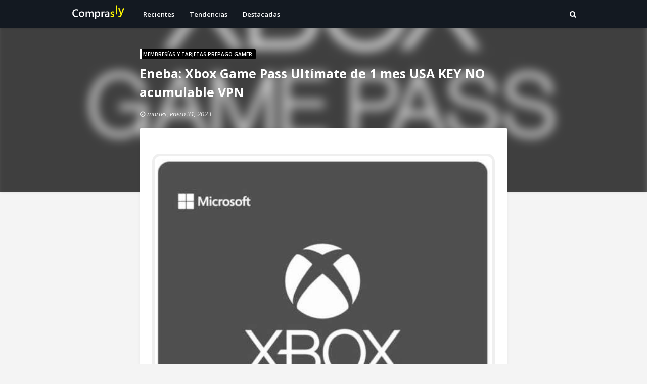

--- FILE ---
content_type: text/html; charset=utf-8
request_url: https://www.google.com/recaptcha/api2/aframe
body_size: 267
content:
<!DOCTYPE HTML><html><head><meta http-equiv="content-type" content="text/html; charset=UTF-8"></head><body><script nonce="BX1m7xm2t8fO0QiVj73kag">/** Anti-fraud and anti-abuse applications only. See google.com/recaptcha */ try{var clients={'sodar':'https://pagead2.googlesyndication.com/pagead/sodar?'};window.addEventListener("message",function(a){try{if(a.source===window.parent){var b=JSON.parse(a.data);var c=clients[b['id']];if(c){var d=document.createElement('img');d.src=c+b['params']+'&rc='+(localStorage.getItem("rc::a")?sessionStorage.getItem("rc::b"):"");window.document.body.appendChild(d);sessionStorage.setItem("rc::e",parseInt(sessionStorage.getItem("rc::e")||0)+1);localStorage.setItem("rc::h",'1768454800697');}}}catch(b){}});window.parent.postMessage("_grecaptcha_ready", "*");}catch(b){}</script></body></html>

--- FILE ---
content_type: text/javascript; charset=UTF-8
request_url: https://www.comprasly.com/feeds/posts/default/-/Membres%C3%ADas%20y%20Tarjetas%20Prepago%20Gamer?alt=json-in-script&max-results=3&callback=jQuery1124010426226741859645_1768454798295&_=1768454798296
body_size: 16800
content:
// API callback
jQuery1124010426226741859645_1768454798295({"version":"1.0","encoding":"UTF-8","feed":{"xmlns":"http://www.w3.org/2005/Atom","xmlns$openSearch":"http://a9.com/-/spec/opensearchrss/1.0/","xmlns$blogger":"http://schemas.google.com/blogger/2008","xmlns$georss":"http://www.georss.org/georss","xmlns$gd":"http://schemas.google.com/g/2005","xmlns$thr":"http://purl.org/syndication/thread/1.0","id":{"$t":"tag:blogger.com,1999:blog-2410357727319832906"},"updated":{"$t":"2025-01-03T02:34:08.584-08:00"},"category":[{"term":"Destacadas"},{"term":"Recientes"},{"term":"Tecnología"},{"term":"ofertas"},{"term":"Videojuegos"},{"term":"Tendencias"},{"term":"Abarrotes y alimentos"},{"term":"Juegos"},{"term":"Computadoras y tablets"},{"term":"Hogar"},{"term":"Ropa y accesorios"},{"term":"Salud y belleza"},{"term":"Familia"},{"term":"Celulares"},{"term":"Todas"},{"term":"Juguetes"},{"term":"ThreadDetail"},{"term":"Celulares y telefonía"},{"term":"bebés y niños"},{"term":"Servicios y suscripciones"},{"term":"Audio y equipos de sonido"},{"term":"Alimentos"},{"term":"Tecnologia"},{"term":"Bebidas"},{"term":"Higiene y cuidado personal"},{"term":"Televisiones y video"},{"term":"Pantallas"},{"term":"Ropa"},{"term":"Entretenimiento y tiempo libre"},{"term":"Laptops"},{"term":"Juegos de Nintendo Switch"},{"term":"Computadoras armadas"},{"term":"Juegos de Xbox One"},{"term":"Calzado"},{"term":"Tecnologu00eda"},{"term":"Vinos y licores"},{"term":"Jardín y hazlo tú mismo"},{"term":"Accesorios de moda"},{"term":"Deportes y ejercicio"},{"term":"Restaurantes"},{"term":"Audífonos"},{"term":"Tenis"},{"term":"Electrodomésticos"},{"term":"Accesorios de hogar y cocina"},{"term":"Juegos de PC"},{"term":"Cuidado de la piel"},{"term":"Accesorios electrónicos"},{"term":"Consolas"},{"term":"Muebles"},{"term":"Accesorios de videojuegos"},{"term":"Accesorios de PC"},{"term":"Perfumes"},{"term":"Celulares Samsung"},{"term":"iPhone"},{"term":"Finanzas y seguros"},{"term":"Bocinas"},{"term":"Herramientas"},{"term":"Ropa de hombre"},{"term":"Limpieza del hogar"},{"term":"Comida a domicilio"},{"term":"Tablets"},{"term":"Libros y revistas"},{"term":"Pequeños electrodomésticos"},{"term":"Autos y motos"},{"term":"Apps y software"},{"term":"Libros"},{"term":"Funko"},{"term":"Wearables"},{"term":"Licores"},{"term":"Monitores"},{"term":"Smartwatch"},{"term":"Mascotas"},{"term":"Tarjetas de crédito y bancos"},{"term":"Equipaje"},{"term":"Almacenamiento externo"},{"term":"Películas y series"},{"term":"Juegos de PS4"},{"term":"Juegos de mesa y otros juegos"},{"term":"bebes y niños"},{"term":"Educación y cursos"},{"term":"Relojes"},{"term":"Decoración y accesorios para el hogar"},{"term":"Cervezas"},{"term":"Productos de belleza"},{"term":"Celulares y telefonia"},{"term":"Celulares Xiaomi"},{"term":"Ropa de mujer"},{"term":"bebu00e9s y niu00f1os"},{"term":"SSD"},{"term":"Tarjetas Gráficas"},{"term":"Juegos de Mesa"},{"term":"Frutas y verduras"},{"term":"Streaming"},{"term":"Viajes"},{"term":"LEGO"},{"term":"Cine"},{"term":"Café"},{"term":"Hazlo tú mismo"},{"term":"Cuidado infantil"},{"term":"Productos para el cuidado íntimo"},{"term":"iPad"},{"term":"Cuidado del cabello"},{"term":"Recámara"},{"term":"Aplicaciones"},{"term":"Accesorios de Nintendo"},{"term":"Figuras de acción y playsets"},{"term":"Ciclismo y deportes urbanos"},{"term":"Cámaras y fotografía"},{"term":"Medicamentos y artículos de farmacia"},{"term":"Boletos de avión"},{"term":"Cargadores"},{"term":"Ebooks"},{"term":"TV Box"},{"term":"Mouse"},{"term":"MacBook"},{"term":"Papel Higiénico"},{"term":"Refrigeradores"},{"term":"Tratamiento del aire"},{"term":"Juegos de PS5"},{"term":"Audífonos In-Ear"},{"term":"Artículos para perro"},{"term":"Teclados"},{"term":"Consola Nintendo Switch OLED"},{"term":"Zapatos"},{"term":"Panadería"},{"term":"Whisky"},{"term":"Tarjetas de Memoria"},{"term":"Cuidado dental"},{"term":"Iluminación"},{"term":"Freidoras"},{"term":"Streaming de video"},{"term":"Jardín"},{"term":"Bocinas inteligentes"},{"term":"Consola PS5"},{"term":"Vehículos"},{"term":"Ciclismo"},{"term":"Pilas"},{"term":"Accesorios eléctricos"},{"term":"Redes"},{"term":"Teatro en casa"},{"term":"Apple Watch"},{"term":"Desodorantes"},{"term":"Headset"},{"term":"Mochilas"},{"term":"Barras de Sonido"},{"term":"Chocolates"},{"term":"Licuadoras"},{"term":"Freidoras de aire"},{"term":"Marcas"},{"term":"Alimento para perro"},{"term":"Accesorios para celulares"},{"term":"-Electrónicos"},{"term":"Jardin y hazlo tu mismo"},{"term":"Focos"},{"term":"Hogar inteligente"},{"term":"Celulares y telefonu00eda"},{"term":"Maquillaje"},{"term":"Membresías y Tarjetas Prepago Gamer"},{"term":"Aplicaciones Android"},{"term":"-Hogar y Cocina"},{"term":"Accesorios de Xbox"},{"term":"Colchones"},{"term":"Cámaras"},{"term":"Procesadores"},{"term":"Memoria RAM"},{"term":"Audifonos"},{"term":"Controles"},{"term":"Rasurado"},{"term":"Boletos y eventos"},{"term":"Rasurado y depilación"},{"term":"MacBook Air"},{"term":"Amazon Echo"},{"term":"Fitness y running"},{"term":"Impresoras"},{"term":"Xbox"},{"term":"Celulares Motorola"},{"term":"Carnes"},{"term":"Xbox Game Pass"},{"term":"Internet y telefonía celular"},{"term":"Adidas"},{"term":"Cables"},{"term":"Software"},{"term":"Tequila"},{"term":"Pan"},{"term":"Multicontactos"},{"term":"Croquetas para perro"},{"term":"Vinos"},{"term":"Cafeteras"},{"term":"Lavadoras"},{"term":"Pantallas OLED"},{"term":"Accesorios electronicos"},{"term":"-Juguetes y Juegos"},{"term":"Aspiradoras"},{"term":"Electrodomesticos"},{"term":"Aparatos de ejercicio"},{"term":"Consola Xbox Series X"},{"term":"-Bebé"},{"term":"Motos"},{"term":"-Herramientas y Mejoras del Hogar"},{"term":"Galletas"},{"term":"Telefonía celular"},{"term":"Accesorios electru00f3nicos"},{"term":"Aire acondicionado"},{"term":"Apple AirPods"},{"term":"Refrescos"},{"term":"The Legend of Zelda"},{"term":"Música"},{"term":"Audu00edfonos"},{"term":"Router"},{"term":"Artículos para gato"},{"term":"Celulares Google"},{"term":"Accesorios para autos"},{"term":"Consola Nintendo Switch"},{"term":"Xiaomi"},{"term":"Tablets Samsung"},{"term":"Helados"},{"term":"Asadores"},{"term":"Nutrición deportiva"},{"term":"Pañales"},{"term":"Películas"},{"term":"Papelería y artículos de oficina"},{"term":"Pantallas LG OLED"},{"term":"Sillas gamer"},{"term":"Tarjetas de credito y bancos"},{"term":"Samsung Galaxy S23 Ultra"},{"term":"Super Mario"},{"term":"Gratis"},{"term":"Pequeños electrodomesticos"},{"term":"Seguridad en Internet"},{"term":"Maletas"},{"term":"Seguridad para el hogar"},{"term":"Adultos"},{"term":"Bolsas"},{"term":"Roku"},{"term":"Smart Tech \u0026 Gadgets"},{"term":"Streaming de música"},{"term":"Preservativos"},{"term":"GoPro"},{"term":"Audífonos Apple"},{"term":"Jardu00edn y hazlo tu00fa mismo"},{"term":"Proyectores"},{"term":"Taller y mantenimiento de autos"},{"term":"Útiles escolares"},{"term":"Discos duros externos"},{"term":"Xbox Game Pass Ultimate"},{"term":"-Automotriz y Motocicletas"},{"term":"Consola Xbox Series S"},{"term":"Puma"},{"term":"-Productos para Animales"},{"term":"Computadoras de Escritorio"},{"term":"Halo"},{"term":"-Videojuegos"},{"term":"Desinfectantes"},{"term":"Ropa de niños"},{"term":"Proteínas"},{"term":"Sandalias"},{"term":"Accesorios de Playstation"},{"term":"-Deportes y Aire libre"},{"term":"Dulces"},{"term":"Microondas"},{"term":"The Legend of Zelda: Tears of the Kingdom"},{"term":"-Salud y Cuidado Personal"},{"term":"MacBook Pro"},{"term":"Pokémon"},{"term":"Alimento para gato"},{"term":"Carteras"},{"term":"Cámaras deportivas"},{"term":"-Productos Handmade"},{"term":"Higiene femenina"},{"term":"Educacion y cursos"},{"term":"Naturaleza y camping"},{"term":"Nike"},{"term":"Ventiladores"},{"term":"Nintendo"},{"term":"SAMSUNG"},{"term":"Decoracion y accesorios para el hogar"},{"term":"Galaxy Buds"},{"term":"Red Dead Redemption"},{"term":"Tarjetas de cru00e9dito y bancos"},{"term":"Medicamentos y articulos de farmacia"},{"term":"Memorias USB"},{"term":"Suscripciones"},{"term":"Tarjetas graficas"},{"term":"-"},{"term":"Decoraciu00f3n y accesorios para el hogar"},{"term":"Llantas"},{"term":"Pequeu00f1os electrodomu00e9sticos"},{"term":"Cereales"},{"term":"-Belleza"},{"term":"Autos"},{"term":"Baño y plomería"},{"term":"Electrodomu00e9sticos"},{"term":"Medicinas"},{"term":"Playmobil"},{"term":"Call of duty"},{"term":"Huawei"},{"term":"Amazon Fire TV Stick"},{"term":"Aplicaciones IOS"},{"term":"Apple"},{"term":"Micrófonos"},{"term":"Reguladores"},{"term":"Cómic"},{"term":"Muebles de jardín"},{"term":"Resident Evil"},{"term":"Samsung Galaxy S22 Ultra"},{"term":"-Alimentos y Bebidas"},{"term":"Celulares Huawei"},{"term":"FIFA"},{"term":"Audífonos Samsung"},{"term":"Blu-Ray"},{"term":"VPN"},{"term":"iPhone 13"},{"term":"Educaciu00f3n y cursos"},{"term":"Mortal Kombat"},{"term":"Pelu00edculas y series"},{"term":"Camping"},{"term":"Medicamentos y artu00edculos de farmacia"},{"term":"PlayStation"},{"term":"Ron"},{"term":"-Instrumentos Musicales"},{"term":"iPhone 13 Pro Max"},{"term":"Hidrolavadoras"},{"term":"Manga"},{"term":"iPhone 15"},{"term":"Cafu00e9"},{"term":"Estufas"},{"term":"Panaderia"},{"term":"Productos para el cuidado intimo"},{"term":"iPad Pro"},{"term":"Amazon"},{"term":"Audífonos Sony"},{"term":"Barbie"},{"term":"Drones"},{"term":"Peliculas y series"},{"term":"Deportes urbanos"},{"term":"Mini PC"},{"term":"Mortal Kombat 11"},{"term":"Instrumentos de música"},{"term":"Secadoras"},{"term":"Series"},{"term":"Accesorios para cámaras"},{"term":"Bienestar y salud"},{"term":"Hazlo tu mismo"},{"term":"Albercas"},{"term":"Rompecabezas"},{"term":"Conciertos"},{"term":"Pantallas Samsung"},{"term":"Samsung Galaxy S22"},{"term":"Croquetas para gato"},{"term":"Mantenimiento del jardín"},{"term":"Servicios de transporte"},{"term":"Accesorios para iPhone"},{"term":"Samsung Galaxy S21 Ultra"},{"term":"Batidoras"},{"term":"Cubrebocas"},{"term":"Lavasecadoras"},{"term":"iPhone 14 Pro"},{"term":"Audífonos Skullcandy"},{"term":"Calefacción"},{"term":"Champion"},{"term":"Impresoras 3D"},{"term":"Vodka"},{"term":"iPhone 14 Pro Max"},{"term":"Botanas"},{"term":"iPhone 14"},{"term":"Apple AirPods Pro"},{"term":"Assassin's Creed"},{"term":"Espectáculos"},{"term":"-Software"},{"term":"Panaderu00eda"},{"term":"Hieleras"},{"term":"Pantallas Samsung QLED"},{"term":"Scooters"},{"term":"Iluminacion"},{"term":"iPad Air"},{"term":"Accesorios para TV"},{"term":"-Oficina y Papelería"},{"term":"Huawei MateBook"},{"term":"Productos para el cuidado u00edntimo"},{"term":"Samsung Galaxy S21 Plus"},{"term":"-Ropa Zapatos y Accesorios"},{"term":"Articulos para perro"},{"term":"Cafe"},{"term":"Papel higienico"},{"term":"Planchado"},{"term":"iPhone 12 Pro"},{"term":"Jardin"},{"term":"Pañales para Bebés"},{"term":"Antivirus"},{"term":"Audu00edfonos In-Ear"},{"term":"iPhone 12 Pro Max"},{"term":"iPhone 13 Pro"},{"term":"Accesorios electricos"},{"term":"Amazon Basics"},{"term":"Final Fantasy"},{"term":"Iluminaciu00f3n"},{"term":"Papel higiu00e9nico"},{"term":"Ropa deportiva"},{"term":"Samsung Galaxy S20 Plus"},{"term":"Samsung Galaxy S21"},{"term":"eSIM"},{"term":"Figuras de accion y playsets"},{"term":"Soportes para TV"},{"term":"-Industria Empresas y Ciencia"},{"term":"Camaras y fotografia"},{"term":"Hobbies y manualidades"},{"term":"Smart Plug"},{"term":"iPad Mini"},{"term":"Comida"},{"term":"Productos de Cuidado Exterior"},{"term":"iPhone 11 Pro"},{"term":"Mac Mini"},{"term":"Planchas"},{"term":"Webcams"},{"term":"Figuras de acciu00f3n y playsets"},{"term":"Google Pixel 6 Pro"},{"term":"Pinturas"},{"term":"Recamara"},{"term":"iPhone 15 Pro Max"},{"term":"iPhone SE"},{"term":"Artu00edculos para perro"},{"term":"Gasolina"},{"term":"Internet"},{"term":"Rasurado y depilacion"},{"term":"Untables"},{"term":"iPad 2021"},{"term":"Apple Watch Series 7"},{"term":"Computadoras gamer"},{"term":"Musica"},{"term":"Samsung Galaxy S23"},{"term":"iPhone 12 Mini"},{"term":"Boletos de aviu00f3n"},{"term":"Chromebooks"},{"term":"Cu00e1maras y fotografu00eda"},{"term":"Hazlo tu00fa mismo"},{"term":"Recu00e1mara"},{"term":"Repetidor WiFi"},{"term":"Sony"},{"term":"Animal Crossing"},{"term":"Aplicaciones de juegos para celular"},{"term":"Audifonos In-Ear"},{"term":"Chromecast"},{"term":"Super Mario Bros. Wonder"},{"term":"The Legend of Zelda: Skyward Sword HD"},{"term":"Básculas"},{"term":"FIFA 23"},{"term":"Google Pixel 6"},{"term":"HUGGIES"},{"term":"Iluminación inteligente"},{"term":"Audífonos JBL"},{"term":"Google Pixel 7"},{"term":"Muñecas"},{"term":"Netflix"},{"term":"Samsung Galaxy S20 FE"},{"term":"Smartwatch Samsung"},{"term":"Aplicaciones de transporte"},{"term":"Computadoras All in One"},{"term":"Fancy Pets"},{"term":"Focos LED"},{"term":"TP-Link"},{"term":"iPhone 12"},{"term":"Camaras"},{"term":"Samsung Galaxy S23+"},{"term":"Accesorios para Laptop"},{"term":"Apple TV"},{"term":"Audífonos Bose"},{"term":"Disney Plus"},{"term":"Lenovo"},{"term":"Logitech"},{"term":"PHILIPS"},{"term":"Procesadores de alimentos"},{"term":"Samsung Galaxy S24 Ultra"},{"term":"The Legend of Zelda: Breath of the Wild"},{"term":"Xiaomi 11T"},{"term":"iPhone 11"},{"term":"iPhone 15 Pro"},{"term":"Consola Nintendo Switch Lite"},{"term":"Licuadoras y batidoras"},{"term":"POCO X3"},{"term":"Audu00edfonos Apple"},{"term":"BLACK + DECKER"},{"term":"Boletos de avion"},{"term":"Café en Grano"},{"term":"Calefactores"},{"term":"Cu00e1maras"},{"term":"E-Readers"},{"term":"Juegos de Xbox Series X"},{"term":"Microsoft Game Studios"},{"term":"Otros"},{"term":"Xiaomi Redmi Note 10 Pro"},{"term":"iMac"},{"term":"Accesorios"},{"term":"Accesorios de videojuegos para PC"},{"term":"AirTag"},{"term":"Audifonos Apple"},{"term":"Depilación"},{"term":"Lentes VR"},{"term":"POCO F3"},{"term":"Pelu00edculas"},{"term":"Samsung Galaxy S22+"},{"term":"Sony Interactive Entertainment LLC"},{"term":"iPhone 11 Pro Max"},{"term":"iPhone Xr"},{"term":"Accesorios de motocicletas"},{"term":"Amazon Prime"},{"term":"Brandy"},{"term":"Consola Steam Deck"},{"term":"DVD"},{"term":"Figuras de Acción"},{"term":"Fundas"},{"term":"JBL"},{"term":"Jardu00edn"},{"term":"Ligas"},{"term":"Mascarillas"},{"term":"Poco F5"},{"term":"Pokémon Legends: Arceus"},{"term":"Ring"},{"term":"Samsung Galaxy S20 Ultra"},{"term":"Televisiones"},{"term":"Xiaomi 11T Pro"},{"term":"Xiaomi Redmi Note 11"},{"term":"Accesorios para Tablet"},{"term":"Chicco"},{"term":"Consola Game \u0026 Watch"},{"term":"Deportes de equipo"},{"term":"GTA"},{"term":"Google Pixel 7 Pro"},{"term":"Internet y telefonia celular"},{"term":"MEGUIAR'S"},{"term":"Motorola"},{"term":"Papeleru00eda y artu00edculos de oficina"},{"term":"Rasurado y depilaciu00f3n"},{"term":"Samsung Galaxy Tab S7"},{"term":"TRUPER"},{"term":"Toallitas Desinfectantes"},{"term":"Transporte público"},{"term":"Vacaciones y estancias"},{"term":"iPhone 13 Mini"},{"term":"u00datiles escolares"},{"term":"Accesorios elu00e9ctricos"},{"term":"Aceites y Otros Fluidos"},{"term":"Ages of Empires"},{"term":"Apple TV+"},{"term":"Audifonos Samsung"},{"term":"Autopartes"},{"term":"Cámaras de auto"},{"term":"Deportes recreativos"},{"term":"Ray-Ban"},{"term":"Smart TV"},{"term":"Streaming de musica"},{"term":"iPad Mini 2021"},{"term":"Adaptadores de Red"},{"term":"Almacenamiento Externo de Datos"},{"term":"Aspiradoras de Mano"},{"term":"Camaras deportivas"},{"term":"Cargadores de Pilas"},{"term":"Deportes de agua"},{"term":"Eventos deportivos"},{"term":"Insecticidas y repelentes"},{"term":"Juegos de Construcción"},{"term":"Kindle Paperwhite"},{"term":"LYSOL"},{"term":"Luz y gas"},{"term":"Paraguas"},{"term":"Pulseras fitness"},{"term":"Samsung Galaxy S23 FE"},{"term":"Termómetros"},{"term":"Vehu00edculos"},{"term":"iMac 2021"},{"term":"Óptica"},{"term":"Artu00edculos para gato"},{"term":"Audifonos Bose"},{"term":"Audifonos Sony"},{"term":"Bio Baby"},{"term":"Correas de Smartwatch"},{"term":"Cu00f3mic"},{"term":"Cubrebocas y Caretas"},{"term":"Deportes de raqueta"},{"term":"Forros para Pañales"},{"term":"Herramientas de Llantas y Rines"},{"term":"Limpiadores Multiusos"},{"term":"Maternidad y embarazo"},{"term":"Microfonos"},{"term":"Microsoft"},{"term":"Mochilas de Senderismo"},{"term":"Mu00fasica"},{"term":"Parques de diversiones"},{"term":"Resident Evil 2"},{"term":"Samsung Galaxy S21 FE"},{"term":"Vehiculos"},{"term":"Xbox Live Gold"},{"term":"Xiaomi Mi 11 Lite"},{"term":"iPhone 14 Plus"},{"term":"iPhone 15 Plus"},{"term":"Apple HomePod Mini"},{"term":"Articulos para gato"},{"term":"BY MEXICO"},{"term":"Baño y plomeria"},{"term":"Dispositivos para Video En Tiempo Real"},{"term":"EVERLAST"},{"term":"Google Home Mini"},{"term":"Google Pixel 6a"},{"term":"Internet y telefonu00eda celular"},{"term":"Jardin y hazlo t\\u00fa mismo"},{"term":"Mochilas Portabebés"},{"term":"Pau00f1ales"},{"term":"Salandens"},{"term":"Samsung Galaxy Z Flip5"},{"term":"Sexo Seguro"},{"term":"Sistemas Operativos"},{"term":"Xiaomi Redmi Note 10s"},{"term":"iPad Pro 2021"},{"term":"utiles escolares"},{"term":"Arena"},{"term":"Audu00edfonos Samsung"},{"term":"Baterías de Cámaras"},{"term":"Berrcom"},{"term":"Cafeteras de Émbolo"},{"term":"Cartuchos de Tinta"},{"term":"Joyería"},{"term":"LG"},{"term":"Laptops Microsoft Surface"},{"term":"Mantenimiento del jardin"},{"term":"Mezcal"},{"term":"Motos Accesorios y Piezas"},{"term":"Nupec"},{"term":"Nutricion deportiva"},{"term":"POCO X3 Pro"},{"term":"Papeleria y articulos de oficina"},{"term":"Pokemon"},{"term":"Poku00e9mon"},{"term":"Seguros"},{"term":"Sico"},{"term":"Super Mario Odyssey"},{"term":"Tarjetas Nintendo eShop"},{"term":"Telefonia celular"},{"term":"YOMYM"},{"term":"iPhone Xs"},{"term":"Accesorios para Herramientas Eléctricas"},{"term":"Albercas de Jardín y Juegos Acuáticos"},{"term":"Atriles"},{"term":"Audifonos Skullcandy"},{"term":"Bau00f1o y plomeru00eda"},{"term":"Bienestar y Relajación"},{"term":"Bosch"},{"term":"Controles Remotos"},{"term":"Cremas"},{"term":"Enchufes"},{"term":"Escudo"},{"term":"Eucerin"},{"term":"Guantes de Entrenamiento"},{"term":"Mordederas"},{"term":"Multipropósito"},{"term":"PC Gamer"},{"term":"POCO M3"},{"term":"PUBAMALL"},{"term":"Pokémon Shining Pearl"},{"term":"Regaderas Fijas"},{"term":"Regio"},{"term":"Rocket League"},{"term":"Ropa de niu00f1os"},{"term":"Shampoo"},{"term":"Sonolife"},{"term":"TAMI Joyería Floral"},{"term":"Vitaminas Minerales y Suplementos"},{"term":"iPhone X"},{"term":"-Dispositivos Amazon y Accesorios"},{"term":"-Películas y Series de TV"},{"term":"ADATA"},{"term":"Audu00edfonos JBL"},{"term":"Bright Starts"},{"term":"Bu00e1sculas"},{"term":"Calefacciu00f3n"},{"term":"Chemical Guys"},{"term":"Cocina y Comedor"},{"term":"Consola PS4"},{"term":"Cu00e1maras deportivas"},{"term":"Decoración del Hogar"},{"term":"EMAGIE"},{"term":"Equipo para Cámara y VoIP"},{"term":"Ernie Ball"},{"term":"Espectaculos"},{"term":"Espumas"},{"term":"Evenflo"},{"term":"Extractores de jugo"},{"term":"Gears of War"},{"term":"Google Nest Audio"},{"term":"HP"},{"term":"Instrumentos Musicales"},{"term":"Instrumentos de mu00fasica"},{"term":"Interruptores y Reguladores de Luz"},{"term":"Juegos de Sábanas y Fundas de Almohada"},{"term":"L'Oreal Paris"},{"term":"LANDAU PRODUCTOS NATURALES"},{"term":"Mario Golf: Super Rush"},{"term":"Mario Party Superstars"},{"term":"Masajes"},{"term":"Monitores de Actividad"},{"term":"Muebles de jardin"},{"term":"Oxímetros"},{"term":"Peliculas"},{"term":"Philips Avent"},{"term":"Revistas"},{"term":"Rompecabezas Típicos"},{"term":"Samsung Galaxy S20"},{"term":"Samsung Galaxy S24"},{"term":"Samsung Galaxy Watch6"},{"term":"Samsung Galaxy Z Flip4"},{"term":"Sets de Juego"},{"term":"Telefonu00eda celular"},{"term":"Xiaomi Redmi Note 10"},{"term":"Xiaomi Redmi Note 11 Pro"},{"term":"Ambientadores"},{"term":"Artículos de Salud"},{"term":"Autobuses y trenes"},{"term":"Automatización del Hogar"},{"term":"Batidoras de Mano"},{"term":"Bose"},{"term":"Calefaccion"},{"term":"Camas"},{"term":"Cereales para Tomar en Frío"},{"term":"Champaña"},{"term":"Cheelom"},{"term":"Cognac"},{"term":"Consola Xbox One S"},{"term":"Cremas Correctoras y Anti-imperfecciones"},{"term":"Cubiertas"},{"term":"DEWALT"},{"term":"Dr. Brown's"},{"term":"Duracell"},{"term":"Edredones"},{"term":"Enfagrow"},{"term":"Espectu00e1culos"},{"term":"Fisher-Price"},{"term":"Fresh Step"},{"term":"Fórmula"},{"term":"Iluminaciu00f3n inteligente"},{"term":"Instrumentos de Cuerda"},{"term":"Instrumentos de musica"},{"term":"Jecoo"},{"term":"Juegos de Bloques"},{"term":"Juegos para Nintendo 3DS"},{"term":"Juguetes para Apilar y Encajar"},{"term":"Kingston"},{"term":"Koblenz"},{"term":"Logitech G"},{"term":"Lápices de Colores"},{"term":"Mario Kart"},{"term":"Materiales de Impresión 3D"},{"term":"Maybelline"},{"term":"Membresías de gimnasios"},{"term":"Micro SD"},{"term":"Micru00f3fonos"},{"term":"Munchkin"},{"term":"Máquinas de Coser"},{"term":"Neewer"},{"term":"Ni No Kuni"},{"term":"Pokémon Brilliant Diamond"},{"term":"Pretul"},{"term":"Proteinas"},{"term":"QUOTIDIEN ESSENTIAL MOMENTS"},{"term":"Refrescos con Gas"},{"term":"Regletas Eléctricas"},{"term":"Samsung Galaxy Watch5 Pro"},{"term":"Sebami"},{"term":"Servicios de reparto"},{"term":"Sillas de Coche"},{"term":"Suites para Oficina"},{"term":"TXG"},{"term":"Tapetes de Entrenamiento"},{"term":"Té"},{"term":"Ventiladores de Pie"},{"term":"Volteck"},{"term":"Warner Bros. Home Video"},{"term":"axion"},{"term":"Aceites"},{"term":"Almacenamiento y Organización"},{"term":"Amazon Fire TV"},{"term":"Apple EarPods"},{"term":"Audu00edfonos Bose"},{"term":"Audu00edfonos Sony"},{"term":"BBtips"},{"term":"Beneful"},{"term":"Básculas de Cocina"},{"term":"Cables para Micrófonos"},{"term":"Calibradores Digitales"},{"term":"Carriolas"},{"term":"Casio"},{"term":"Cat Chow"},{"term":"CeraVe"},{"term":"Colgante"},{"term":"Comic"},{"term":"Consola PS5 Slim"},{"term":"Controles y Mandos"},{"term":"Crayola"},{"term":"Cricut"},{"term":"Dispensadores Integrados en la Cubierta"},{"term":"Distroller"},{"term":"Dyson"},{"term":"Edición de Video"},{"term":"Energizer"},{"term":"Equipo de Iluminación de Estudio"},{"term":"Estuches"},{"term":"Fashion Angels"},{"term":"Forzagen"},{"term":"Fotografía"},{"term":"Google Pixel Buds"},{"term":"Guantes"},{"term":"Guitarras Eléctricas"},{"term":"Herramientas Eléctricas"},{"term":"Hiking"},{"term":"Hisense"},{"term":"Idiomas y Viajes"},{"term":"Jasonwell"},{"term":"Juegos de Brochas"},{"term":"Jurassic World"},{"term":"Kleenex Cottonelle"},{"term":"Laptops gamer"},{"term":"Licuadoras de Mesa"},{"term":"Linenspa"},{"term":"Linternas de Mano (Estándar)"},{"term":"Llaveros"},{"term":"Límite-MX"},{"term":"MPS"},{"term":"Mantenimiento del jardu00edn"},{"term":"Marcadores y Plumines de Tinta Permanente"},{"term":"Marvel's Spider-Man 2"},{"term":"Meguiar´s"},{"term":"Melissa \u0026 Doug"},{"term":"Muebles de jardu00edn"},{"term":"Mujeres"},{"term":"Nenuco"},{"term":"Nespresso"},{"term":"Nutella"},{"term":"Pantallas Hisense"},{"term":"Perros"},{"term":"Pokemon Brilliant Diamond"},{"term":"Poku00e9mon Legends: Arceus"},{"term":"PowerA"},{"term":"Prismacolor"},{"term":"Pruebas de pH"},{"term":"Red Dead Redemption 2"},{"term":"Redlemon"},{"term":"SABA"},{"term":"SEEDARY"},{"term":"Safety 1st"},{"term":"Samsung Galaxy Watch4 Classic"},{"term":"Sandisk"},{"term":"Sartenes para Freír"},{"term":"Sengled"},{"term":"Servicios y suscripcionesEducación y cursos"},{"term":"Smartwatches"},{"term":"Streaming de mu00fasica"},{"term":"Suministros de Limpieza y Saneamiento"},{"term":"TYC"},{"term":"Tablets Microsoft Surface"},{"term":"Taladros Atornilladores"},{"term":"Toallitas Húmedas"},{"term":"Transportadoras"},{"term":"UGREEN"},{"term":"Utensilios y Herramientas de Cocina"},{"term":"YAMAHA"},{"term":"ZAXIC"},{"term":"u00d3ptica"},{"term":"Álbumes y Calcomanías"},{"term":"AMD"},{"term":"AUTOWT"},{"term":"Accesorios para Caja de Pick Up"},{"term":"Accessorios para Dispositivos Amazon"},{"term":"Actividad y Entretenimiento"},{"term":"Aderogyl"},{"term":"Akai Professional"},{"term":"Arcilla y Plastilina"},{"term":"Artículos de Papelería"},{"term":"Aspiradoras de Cilindro"},{"term":"BalanceFrom"},{"term":"Behringer"},{"term":"BioCleanse"},{"term":"Bolsas y Bolsas de Mano"},{"term":"Bowin"},{"term":"Buffalo Games"},{"term":"Cajas para Aparejos"},{"term":"Cangureras"},{"term":"Cara"},{"term":"Castrol"},{"term":"Chupones"},{"term":"Cloth Face Masks"},{"term":"Controladores MIDI"},{"term":"Cuerdas para Saltar"},{"term":"Cuidado de las Uñas"},{"term":"Cupones"},{"term":"D ADDARIO"},{"term":"DJI"},{"term":"Delantales para Niños"},{"term":"Dispositivos GPS para Correr"},{"term":"Dispositivos para Redes"},{"term":"Dolce Gusto"},{"term":"Dove"},{"term":"Earth Rated"},{"term":"Electronic Arts"},{"term":"Equipamiento de Lavaderos y Servicios"},{"term":"Equipos de Karaoke"},{"term":"Filtro Solar Facial"},{"term":"Freídoras"},{"term":"Fundas para Edredón"},{"term":"Fundas y Cubiertas"},{"term":"GENERAL ELECTRIC"},{"term":"GLURIZ"},{"term":"Gamesa"},{"term":"Garmin"},{"term":"Grifos para Fregadero"},{"term":"Guitarras Acústicas"},{"term":"HATCHBOX"},{"term":"Hamilton Beach"},{"term":"Harinas y Polvos"},{"term":"Harman Kardon"},{"term":"Herbal Essences"},{"term":"Herramientas de Reparación del Parachoques y Carrocería"},{"term":"Hornos de Microondas"},{"term":"Hot Wheels"},{"term":"Hoteles"},{"term":"Hoteles y hospedaje"},{"term":"Hubs y Switches de Red"},{"term":"IRONTREE"},{"term":"Iluminacion inteligente"},{"term":"Jabones"},{"term":"Janome"},{"term":"Joyas Derby"},{"term":"Juegos de Accesorios"},{"term":"Juegos y Accesorios para Juegos"},{"term":"Juguetes con Hierba Gatera"},{"term":"Juguetes para Bebés y Niños Pequeños"},{"term":"KASPERSKY LABS"},{"term":"KleenBebé"},{"term":"LA SEVILLANA"},{"term":"LIFEED"},{"term":"LIFX"},{"term":"Lavatrastes Líquido"},{"term":"LilaLavanda"},{"term":"Lloyd's"},{"term":"Lodge"},{"term":"Lámparas"},{"term":"Lámparas de Escritorio"},{"term":"MEXI-K9"},{"term":"Mamilas"},{"term":"Manricle"},{"term":"Marcadores"},{"term":"Mega Bloks"},{"term":"Modelos a Escala"},{"term":"Muebles de Recámara"},{"term":"Multivitaminas y Minerales"},{"term":"Mustela"},{"term":"Muzili"},{"term":"Muñecos Chibi"},{"term":"Neceseres"},{"term":"Nutriciu00f3n deportiva"},{"term":"Oster"},{"term":"Oust"},{"term":"Pantallas Antiviento y Filtros Antipop"},{"term":"Pantallas LG"},{"term":"Piedras Afiladoras"},{"term":"Pioneer"},{"term":"Pizarrones Mágicos"},{"term":"Platos"},{"term":"Playskool"},{"term":"Playstation Plus"},{"term":"Poco F5 Pro"},{"term":"Power \u0026 Co."},{"term":"Pulsómetros"},{"term":"Pétalo"},{"term":"ROTT WEAR"},{"term":"Rain-X"},{"term":"Rasuradoras Eléctricas de Láminas"},{"term":"Respiradores"},{"term":"Rosamonte"},{"term":"SODASS"},{"term":"STANLEY"},{"term":"Samsung Galaxy Z Fold5"},{"term":"Servicios de fotografía"},{"term":"Singer"},{"term":"Skullcandy"},{"term":"Soportes de Pared y Techo para TV"},{"term":"Soportes para Guitarras y Bajos"},{"term":"TECHVIDA"},{"term":"Tapetes"},{"term":"Tapetes para Mouse"},{"term":"Tierra Fuego"},{"term":"Tiras LED"},{"term":"Toallas Sanitarias"},{"term":"Toallas de Papel para Cocina"},{"term":"Trapeadores"},{"term":"Uplayteck"},{"term":"VicTsing"},{"term":"Vitaminas Individuales"},{"term":"Vocales"},{"term":"Waliwell"},{"term":"Xiaomi Mi TV Stick"},{"term":"\\u00d3ptica"},{"term":"main"},{"term":"-Aspiradoras y Cuidado del Suelo"},{"term":"-Herramientas Manuales y Eléctricas"},{"term":"-Productos de Laboratorio y Ciencias"},{"term":"1-2-3"},{"term":"AMETUS"},{"term":"AVEDISTANTE"},{"term":"Accesorios Decorativos"},{"term":"Accesorios de Microscopio"},{"term":"Accesorios para Rompecabezas"},{"term":"Accesorios para cu00e1maras"},{"term":"Aceites para el Cabello"},{"term":"Active Jungle"},{"term":"Afinadores"},{"term":"Air Wick"},{"term":"Almohadas"},{"term":"Altera"},{"term":"AmazonBasics"},{"term":"Andaderas"},{"term":"Ansell"},{"term":"Arieta"},{"term":"Artesanías Ramírez"},{"term":"Asientos Elevados"},{"term":"Aspiradoras Largas y Escobas Eléctricas"},{"term":"Aspiradores Nasales"},{"term":"AstroAI"},{"term":"Audifonos JBL"},{"term":"AudioTek"},{"term":"Audu00edfonos Skullcandy"},{"term":"AxoloTee"},{"term":"Añejos"},{"term":"B Life"},{"term":"BIRDMAN"},{"term":"Baby Einstein"},{"term":"Barreras para Puertas y Escaleras"},{"term":"Basculas"},{"term":"Bases"},{"term":"Bases de Corte"},{"term":"Bebederos"},{"term":"Bebé"},{"term":"Best Trading"},{"term":"Blocs y Cuadernos de Dibujo"},{"term":"Bocinas Portátiles"},{"term":"CRAFTSMAN"},{"term":"Cabestrillos Portabebés"},{"term":"Cables para Instrumentos"},{"term":"Cajas de Arena"},{"term":"Calentadores y Enfriadores de Mamilas"},{"term":"Cambiadores"},{"term":"Campeon"},{"term":"Canson"},{"term":"Capullo"},{"term":"Cartitas"},{"term":"Casas de Muñecas"},{"term":"Cerrando el ciclo"},{"term":"ChefMan"},{"term":"Ciencias"},{"term":"Cintas de Impermeabilización"},{"term":"Clara Clark"},{"term":"CoWalkers"},{"term":"Coca-Cola Sin Azúcar"},{"term":"Cocina"},{"term":"Coleman"},{"term":"Colgadores para cuadros"},{"term":"Collares Sencillos"},{"term":"Columbia"},{"term":"Cool MAKER"},{"term":"Cosmetiqueras"},{"term":"Costales Pesados"},{"term":"Cremas para Rozaduras"},{"term":"Cremas y Leches"},{"term":"Cremas y lociones"},{"term":"Cubetas de Basura"},{"term":"Cuidado Nocturno"},{"term":"Cámaras Tipo Domo"},{"term":"D4"},{"term":"Dell"},{"term":"Depilacion"},{"term":"Dermo Expertise"},{"term":"Detergente Líquido"},{"term":"Detergente para Lavavajillas"},{"term":"Dispensadores de Agua Fría y Fuentes"},{"term":"Dreamlab"},{"term":"E T EASYTAO"},{"term":"Educational Insights"},{"term":"Elegantia Jewelry"},{"term":"Enjuagues Bucales"},{"term":"Epson"},{"term":"Equipo y Herramientas de Garaje"},{"term":"Escuadras para Carpintería"},{"term":"Estaciones de Producción"},{"term":"Estantes Multiusos"},{"term":"Estructuras y Carcasas"},{"term":"Extractores Leche Materna"},{"term":"FACESHIELD"},{"term":"FLINK"},{"term":"Fabuloso"},{"term":"Falú Joyería"},{"term":"Favoto"},{"term":"Filtros para Aspiradoras de Mano"},{"term":"Folders"},{"term":"Franco"},{"term":"GE"},{"term":"GJP"},{"term":"Ganador"},{"term":"Ganchos"},{"term":"Garnier Fructis"},{"term":"Gorros con Tejido de Punto"},{"term":"Graphixly"},{"term":"HYUNDAI"},{"term":"Hasbro Gaming"},{"term":"Herramientas para Baterías"},{"term":"Hill's Science Diet"},{"term":"Hilos en Nogada"},{"term":"Horley"},{"term":"HyperX"},{"term":"IFORU"},{"term":"Ilustración"},{"term":"Image Line"},{"term":"Infantino"},{"term":"Interfaces de Audio"},{"term":"JIUYU"},{"term":"JSAuto"},{"term":"JSBelle"},{"term":"Jax"},{"term":"Juegos de Pintura"},{"term":"Juegos de Vástagos de Desarmadores"},{"term":"Jugos"},{"term":"Juguetes con Sonido"},{"term":"Juguetes de Habilidades Motoras"},{"term":"Juguetes para Morder"},{"term":"Juguetes y Juegos"},{"term":"KIRLIN KIRLIN CABLE"},{"term":"Kasa Smart"},{"term":"Kaytee"},{"term":"KeySmart"},{"term":"Kits Faciales"},{"term":"Kits para Proyectos de Carpintería"},{"term":"Knorr"},{"term":"Kreg"},{"term":"LOL SURPRISE"},{"term":"La Europea"},{"term":"Learning Resources"},{"term":"Leche"},{"term":"Limpieza de Ventanillas"},{"term":"Listerine"},{"term":"Localizadores GPS"},{"term":"LonEasy"},{"term":"Lotería y apuestas"},{"term":"Lubriderm"},{"term":"Lumbor37"},{"term":"Luxmo"},{"term":"MAANGE"},{"term":"MAONO"},{"term":"MAS"},{"term":"MTQ"},{"term":"Mancuernas"},{"term":"Manfrotto"},{"term":"Masajeadores Eléctricos para Pies"},{"term":"Mascarillas y Tratamientos"},{"term":"Mascotas Electrónicas"},{"term":"Material de Educación Infantil"},{"term":"Mattel Games"},{"term":"McFarlane Toys"},{"term":"Medicasp"},{"term":"Medición y Test"},{"term":"Men Expert"},{"term":"Milwaukee"},{"term":"Mind Reader"},{"term":"Mobiliario de Oficina"},{"term":"Momentos y Detalles"},{"term":"Máquinas de Troquelado"},{"term":"Máscaras para Soldar"},{"term":"Móviles"},{"term":"NEQUARE"},{"term":"NUTRI BULLET"},{"term":"Novation"},{"term":"PALOQUETH"},{"term":"PLANET WAVES"},{"term":"PLATAFORMA I"},{"term":"Pampers"},{"term":"Papel"},{"term":"Peras"},{"term":"Piezas de Repuesto para Cerraduras"},{"term":"Pilas y Cargadores"},{"term":"Pistolas de Aire Caliente"},{"term":"Plataformas y Soportes"},{"term":"Play Doh"},{"term":"Plumas Lápices y Útiles de Escritura"},{"term":"Portacepillos de Dientes"},{"term":"Portatoallas de Papel"},{"term":"Power Fit"},{"term":"Productos de Cuidado y Ayuda"},{"term":"Productos de Limpieza"},{"term":"Productos de Seguridad para Instalaciones"},{"term":"Protectores de Sobretensión"},{"term":"Protectores para Asientos del Coche"},{"term":"Proteu00ednas"},{"term":"Purificadores de Aire"},{"term":"ROXIO"},{"term":"Reguladores de Voltaje"},{"term":"Reposados"},{"term":"Rexona"},{"term":"Rompecabezas 3-D"},{"term":"Rompecabezas de Madera"},{"term":"Ropa Zapatos y Accesorios"},{"term":"Ropa y Zapatos"},{"term":"Rubbermaid"},{"term":"SHARX"},{"term":"Salud de la Mujer"},{"term":"Samsung Galaxy Z Fold4"},{"term":"Santa Clara"},{"term":"Seagate"},{"term":"Sendowtek"},{"term":"Sets de Juego para Vehículos de Juguete"},{"term":"Sierras Perforadoras"},{"term":"Skoon"},{"term":"Sombreros"},{"term":"Song Ting"},{"term":"Sopa"},{"term":"Star Wars"},{"term":"Strathmore"},{"term":"Sweet Home Collection"},{"term":"Swiffer"},{"term":"Take Two"},{"term":"Taurus"},{"term":"Teclados Electrónicos"},{"term":"Tecnolite"},{"term":"Termómetros y Accesorios"},{"term":"Therbal"},{"term":"Tile"},{"term":"Toallas de Baño Infantiles"},{"term":"Toallas de Mano"},{"term":"Tombow"},{"term":"Tostadoras"},{"term":"Transporte publico"},{"term":"UBBE SLEEP"},{"term":"VICHY"},{"term":"Vagalbox"},{"term":"Vasos Tarros y Platillos"},{"term":"Vibradores"},{"term":"VideojuegosAccesorios de videojuegosControles"},{"term":"Viseras Parasol"},{"term":"Vorago"},{"term":"Waffleras"},{"term":"Windows"},{"term":"Xiaomi 12T"},{"term":"Xiaomi 12T Pro"},{"term":"Xiaomi Mi 9"},{"term":"babydodo"},{"term":"thread"},{"term":"3 minutos"},{"term":"3D Solutech"},{"term":"3F tools"},{"term":"3M"},{"term":"3M Command"},{"term":"3M Scotch-Brite"},{"term":"ABEN"},{"term":"ABU GARCIA"},{"term":"AGPtek"},{"term":"AGV Tools"},{"term":"AIG Garanplus"},{"term":"AKC"},{"term":"ARTHE SKIN CARE"},{"term":"ARTHOMES"},{"term":"AURORA"},{"term":"AWOW"},{"term":"AXE MEMORY"},{"term":"AZOR"},{"term":"Accesorios de Fregaderos"},{"term":"Accesorios de Imagen y Sonido"},{"term":"Accesorios para Bombas de Agua"},{"term":"Accesorios para Coche"},{"term":"Accesorios para Costales"},{"term":"Accesorios para Herramientas Giratorias"},{"term":"Accesorios para Muñecas"},{"term":"Accesorios para camaras"},{"term":"Accesorios y Repuestos para Humidificadores"},{"term":"Aceites Corporales"},{"term":"Aceites Faciales"},{"term":"Acer"},{"term":"Activision"},{"term":"Acuarelas"},{"term":"Adhesivos y Selladores"},{"term":"Aegilmc"},{"term":"Aerosoles y Rocíos"},{"term":"Agendas"},{"term":"Aksop"},{"term":"Alfombras de Juego y Gimnasios"},{"term":"Alienware"},{"term":"Almohada Herbal Malika"},{"term":"Almohadas Lumbares"},{"term":"Almohadas para Cama"},{"term":"Almohadas para Cuello"},{"term":"AmScope"},{"term":"Amazfit"},{"term":"Amazon Kindle"},{"term":"Amazon Renewed"},{"term":"American Crafts"},{"term":"Amison"},{"term":"Amoladoras Angulares"},{"term":"AnTai"},{"term":"Andis (Pet)"},{"term":"Angelo Bros Company"},{"term":"Animales y Figuras"},{"term":"Antes del Entrenamiento"},{"term":"Anzuelos"},{"term":"Apple HomePod"},{"term":"Aqua LEISURE"},{"term":"Aranza Düke"},{"term":"Armónicas"},{"term":"Arneses Sencillos"},{"term":"Artesanias Rosas Moreno"},{"term":"Artículos para la Salud"},{"term":"Asientos Enganchables"},{"term":"Aspiradores y Colectores de Polvo"},{"term":"Assurant MX"},{"term":"Atssi"},{"term":"Aud\\u00edfonos"},{"term":"Audio"},{"term":"Audífonos Gamer"},{"term":"August"},{"term":"Auriculares para Videojuegos"},{"term":"Ayuda para Entrenamiento y Comportamiento"},{"term":"BABYPRO"},{"term":"BANGTING"},{"term":"BFALL"},{"term":"Baberos"},{"term":"Baby Alive"},{"term":"Balones"},{"term":"Balones de Ejercicio y Accesorios"},{"term":"Bandai Spirits"},{"term":"Bandas para el Cabello"},{"term":"Bandas para la Cabeza"},{"term":"Barro"},{"term":"Basic Fun"},{"term":"Bastones y Pelotas para Saltar"},{"term":"Batiste"},{"term":"Battle"},{"term":"Bedtime Originals"},{"term":"Beewies Articulos Para Bebe"},{"term":"Belkin"},{"term":"Belleza"},{"term":"Benson Mills"},{"term":"Bepanthen"},{"term":"Bepuzzled"},{"term":"Berlitz"},{"term":"Bewinner"},{"term":"Beyblade"},{"term":"Bidés"},{"term":"Big Horn"},{"term":"Bigzzia"},{"term":"Bio Nutrients"},{"term":"BioBidet"},{"term":"Biozon"},{"term":"Black \u0026 Decker"},{"term":"Bloques"},{"term":"Blue Sky"},{"term":"BodyGuardz"},{"term":"Bolsas Fundas y Estuches"},{"term":"Bolsas de Gimnasio con Asas Largas"},{"term":"Bolígrafos de Tinta de Gel"},{"term":"Brandtrendy"},{"term":"Braun"},{"term":"Break-Free"},{"term":"Brocas Forstner"},{"term":"Brochas de Rasurar"},{"term":"Broderbund"},{"term":"Brother"},{"term":"Brown Forman"},{"term":"CDWERD"},{"term":"CHIC-FANTASY"},{"term":"CIF"},{"term":"CLEAN \u0026 DRY"},{"term":"CMGB"},{"term":"CRC"},{"term":"Cables Lightning"},{"term":"Cables USB"},{"term":"Cafeteras de Goteo"},{"term":"Café La Parroquia Veracruz"},{"term":"Caladoras"},{"term":"Callaway"},{"term":"Camas Infantiles"},{"term":"Camas para Bebés y Niños Pequeños"},{"term":"Caminos de Mesa"},{"term":"Candados y Aldabas para Candados"},{"term":"Canesten"},{"term":"Cangnan Hengwei Labels CO Ltd"},{"term":"Caprice"},{"term":"CargoLoc"},{"term":"Carretes de Bobina Giratoria"},{"term":"Carson"},{"term":"Casa y Pasatiempos"},{"term":"Casas de Juguete"},{"term":"Ceniceros"},{"term":"Cepillos"},{"term":"Cerraduras de Seguridad"},{"term":"Chicago Metallic"},{"term":"Chicolastic"},{"term":"Chilito Sirilo"},{"term":"Click N' Play"},{"term":"Clips para Billetes"},{"term":"Cloralex"},{"term":"Clorox"},{"term":"Closet Complete"},{"term":"Cobijas de Lactancia"},{"term":"Cojines"},{"term":"Cojines de Peluche"},{"term":"Colchas Concord"},{"term":"Color Púrpura"},{"term":"Command"},{"term":"Compresores de Aire"},{"term":"Compresores de Aire Portátiles"},{"term":"Conos de Seguridad"},{"term":"Consola Xbox One X"},{"term":"Convencionales"},{"term":"Cooler Master"},{"term":"Cordeles"},{"term":"Corel"},{"term":"Correctores"},{"term":"Corsair"},{"term":"Cosco"},{"term":"Costura"},{"term":"CraftyLand"},{"term":"Crayones"},{"term":"Creativity For Kids"},{"term":"Cremas para Manos y Uñas"},{"term":"Cu00e1maras de auto"},{"term":"Cuadernos de Espiral"},{"term":"Cubiertos"},{"term":"Cubrecamas"},{"term":"Cuerdas"},{"term":"Cuidado Diurno"},{"term":"Cuidado Personal"},{"term":"Cuidado de Cabello"},{"term":"Cuidado de Coche y Moto"},{"term":"Cuidado para Bebes y Niños"},{"term":"Cuidado Íntimo"},{"term":"Custom Accessories"},{"term":"Cámaras Instantáneas"},{"term":"Cápsulas de Café"},{"term":"DAS"},{"term":"DIADIE"},{"term":"DON RAMÓN"},{"term":"DYMO"},{"term":"De'Longhi Mexico"},{"term":"Del Valle"},{"term":"Depilaciu00f3n"},{"term":"Desintoxicantes y Limpiadores"},{"term":"Desodorantes Antitranspirantes"},{"term":"Diamond Head"},{"term":"Dica"},{"term":"Dildos Realistas"},{"term":"Disney"},{"term":"Dispensadores de Loción y de Jabón"},{"term":"Dispositivos Amazon y Accesorios"},{"term":"Dog Chow"},{"term":"Dolor y Fiebre"},{"term":"Doodle Deco"},{"term":"Dora la Exploradora"},{"term":"DreamForce LLC"},{"term":"Dry Pet"},{"term":"Durex"},{"term":"ECOWOOD"},{"term":"EGGO PIEL"},{"term":"ELUTO"},{"term":"ENEOS"},{"term":"EOS Lip Balm"},{"term":"EVOLIVE"},{"term":"Eagle"},{"term":"Eckhert Kids"},{"term":"Educación y Consulta"},{"term":"El Grial Artesanal"},{"term":"Electrodos"},{"term":"Elite Fitness"},{"term":"Embellecedores y Accesorios para Carrocería"},{"term":"Eneba"},{"term":"Enfamil"},{"term":"Enjuagues"},{"term":"Enmicadoras"},{"term":"Eocean"},{"term":"Ergobaby"},{"term":"Escaleras de Tijera"},{"term":"Escobas"},{"term":"Esponjas y Guantes de Baño"},{"term":"Esschert Design USA"},{"term":"Estuches y Calcomanías"},{"term":"Etekcity Corporation"},{"term":"F1TNERGY"},{"term":"FIFA 21"},{"term":"FINISHING TOUCH"},{"term":"Feber"},{"term":"Felix"},{"term":"Ferretería para Ventanas"},{"term":"Figuras"},{"term":"Finishing Touch Flawless"},{"term":"Fintie"},{"term":"Firstop"},{"term":"Fitbit"},{"term":"Focal"},{"term":"FootJoy"},{"term":"Fosa"},{"term":"Foset Basic"},{"term":"Fotorama"},{"term":"Fox Racing"},{"term":"Fram"},{"term":"Franklin Sports"},{"term":"Freud"},{"term":"Frigobares"},{"term":"Fuentes de Alimentación"},{"term":"Fujifilm"},{"term":"Fundas y Estuches"},{"term":"GEPARD"},{"term":"GLEAM"},{"term":"GROWNSY"},{"term":"Gabinetes para Computadora de Escritorio"},{"term":"Gadgets USB"},{"term":"Gafas y máscaras"},{"term":"Gaiam"},{"term":"Ganchos Multiuso"},{"term":"Garnier Men"},{"term":"Genesis"},{"term":"Gentlestache"},{"term":"Gisdanchz"},{"term":"Glückluz"},{"term":"Goli Nutrition"},{"term":"Google"},{"term":"Grabación"},{"term":"Grabarte"},{"term":"Graco"},{"term":"Greenco"},{"term":"Grifos de Lavabos"},{"term":"Grifos para Bidé"},{"term":"Guitarras Clásicas"},{"term":"HANKER SHOP"},{"term":"HELLA"},{"term":"HERMEX"},{"term":"HP-COMBO"},{"term":"Hagen"},{"term":"HanQix"},{"term":"Hangang"},{"term":"Harpic"},{"term":"Hawk Sports"},{"term":"Hazlo t\\u00fa mismo"},{"term":"Helect"},{"term":"Hemobllo"},{"term":"Herramientas Multiusos"},{"term":"Herramientas Rotativas"},{"term":"Herramientas de Juguete"},{"term":"Hi Multipro"},{"term":"Hojas Adhesivas"},{"term":"Hojas de Cálculo"},{"term":"Hojas de Sierra Continua"},{"term":"Hot Wheels id"},{"term":"Humectantes"},{"term":"Humidificadores"},{"term":"IKAPALI"},{"term":"ILIFE"},{"term":"INKO"},{"term":"IT Nuggets CBT"},{"term":"Idenmex"},{"term":"Iluminación de Techo"},{"term":"Individual Software Inc."},{"term":"Instant Pot"},{"term":"Instrumentos"},{"term":"InterDesign"},{"term":"JW Pet"},{"term":"Jabón líquido"},{"term":"Jasinber"},{"term":"Jerseys"},{"term":"Jhua"},{"term":"Jolly Jumper"},{"term":"Jolly Pet"},{"term":"Joyas y Abalorios"},{"term":"Juegos de Adaptadores y Cables"},{"term":"Juegos de Cartas"},{"term":"Juegos de Sábanas"},{"term":"Juegos de Vasos"},{"term":"Juegos de Video"},{"term":"Juegos para Hornear"},{"term":"Juegos y Kits de Costura"},{"term":"Juguetes de Peluche"},{"term":"Juguetes para Arrastrar"},{"term":"Juguetes para Asiento de Coche y Cochecito de Bebé"},{"term":"Juvale"},{"term":"K A W A S H I M A"},{"term":"K\u0026H Manufacturing"},{"term":"KATUR"},{"term":"KERS MEXICO"},{"term":"KONG"},{"term":"KUKUBABY"},{"term":"Kahootz"},{"term":"Karcher"},{"term":"Kaspersky"},{"term":"KeaBabies"},{"term":"Kindle Oasis"},{"term":"Kits Combinados"},{"term":"Kleenex"},{"term":"Konesky"},{"term":"Kwikset"},{"term":"Kärcher"},{"term":"L.O.L. Surprise"},{"term":"LA PUERTA MAGICA"},{"term":"LFDD"},{"term":"LONDOG PET BOUTIQUE"},{"term":"La Cosita Chula"},{"term":"La Costeña"},{"term":"La Granja"},{"term":"La Roche-Posay"},{"term":"Lastolite"},{"term":"LattePanda"},{"term":"Lazmin"},{"term":"Lentes Protectores"},{"term":"Lentes de Seguridad"},{"term":"Libela Joyeria Autor"},{"term":"Licencias de Acceso de Clientes"},{"term":"Limon"},{"term":"Limpiadores de Baño"},{"term":"Limpiadores de Equipo de Oficina"},{"term":"Limpiaparabrisas y Partes"},{"term":"Limón"},{"term":"LinuxFreak"},{"term":"Liqui Moly"},{"term":"Little Monkey"},{"term":"Little Tikes"},{"term":"Lnicez"},{"term":"Lociones"},{"term":"Lomecan"},{"term":"Loteru00eda y apuestas"},{"term":"Lubricantes y Geles"},{"term":"Luces Bombillas e Indicadores"},{"term":"LuckyNV"},{"term":"Lukoil"},{"term":"Luvable Friends"},{"term":"Láminas de Lija"},{"term":"Lápices de Madera"},{"term":"Lápiz de Cejas"},{"term":"Límite"},{"term":"M Force"},{"term":"M MUITECH"},{"term":"M3M"},{"term":"MENNEN"},{"term":"MESEVEN"},{"term":"MIA"},{"term":"MICODA"},{"term":"MIFAVOR"},{"term":"MIKELS"},{"term":"MINGPINHUIUS"},{"term":"MODAVELA"},{"term":"MOTHERS"},{"term":"MR.SIGA"},{"term":"MULTIPET"},{"term":"MYNT3D"},{"term":"Mabsi Bebé"},{"term":"Mackie"},{"term":"Maestro Dobel"},{"term":"Mamba Shave"},{"term":"Manipulación de Materiales Peligrosos"},{"term":"Mantas Envolventes"},{"term":"Manteles"},{"term":"Manteles Individuales"},{"term":"Manualidades con Papel"},{"term":"Marietta"},{"term":"Marvel"},{"term":"Masajeadores Eléctricos"},{"term":"Master Lock"},{"term":"Mastery Brand"},{"term":"Material Escolar y Educativo"},{"term":"Mattel"},{"term":"Maxi Cosi"},{"term":"Mazda 3"},{"term":"Medidores de Calidad de Aire Interior"},{"term":"Mesas Mezcladoras"},{"term":"Michelob"},{"term":"Midea"},{"term":"Midsupc"},{"term":"Milescraft"},{"term":"MobiSystems"},{"term":"Mochilas de Viaje"},{"term":"Mochilas para Laptop"},{"term":"ModaenJoyas"},{"term":"Mojang"},{"term":"Molten"},{"term":"Mommy's Helper Inc."},{"term":"Monopies"},{"term":"Mosaicos"},{"term":"Mosquiteros"},{"term":"Motortec"},{"term":"Muestreo"},{"term":"Mujer"},{"term":"Musoo"},{"term":"Muñecas Figuras y Accesorios"},{"term":"Muñecas de Trapo"},{"term":"Muñecos Figuras y Sets de Juego"},{"term":"Mylin"},{"term":"Máquinas Pulidoras"},{"term":"Máquinas de Café para Expresso y Capuchino"},{"term":"Máscara"},{"term":"N NAGODU"},{"term":"NEC"},{"term":"NEW-BRING"},{"term":"NOCO"},{"term":"Navegación Satelital GPS y Accesorios"},{"term":"NearMoon"},{"term":"Negocios y Oficina"},{"term":"Neiko"},{"term":"Nezt"},{"term":"Nivea Men"},{"term":"Nivea Sun"},{"term":"No aplica"},{"term":"Nokia"},{"term":"Nooz"},{"term":"Nova Development US"},{"term":"Nueces y Semillas"},{"term":"OLSON SAW"},{"term":"ORACAL"},{"term":"Obstáculos"},{"term":"Ocarinas"},{"term":"Ollas de Presión"},{"term":"Omron"},{"term":"On-Stage Stands"},{"term":"Onmedics"},{"term":"Onof"},{"term":"Optoma"},{"term":"OtterBox"},{"term":"PASOW"},{"term":"PAVILIA"},{"term":"PAW Patrol"},{"term":"PDP"},{"term":"PEDIGREE"},{"term":"PHLIBOSS"},{"term":"Packs de Teclado y Mouse"},{"term":"Panasonic"},{"term":"Papel Decorativo"},{"term":"Paquetes"},{"term":"Paramount+"},{"term":"Partes y Refacciones"},{"term":"Peach"},{"term":"Pega Vinilo"},{"term":"Peines"},{"term":"Pelotas"},{"term":"Pelotas de Kickball"},{"term":"Pentel México"},{"term":"Percusión de Mano"},{"term":"Permatex"},{"term":"Pesca"},{"term":"Pianos Digitales"},{"term":"Pilas Desechables"},{"term":"Pilas Recargables"},{"term":"Pinnacle"},{"term":"Pistolas de Pintura"},{"term":"Pizarrones"},{"term":"Pizarrones Blancos"},{"term":"Plano"},{"term":"Plano Molding"},{"term":"Plantillas"},{"term":"Playeras y Camisetas Deportivas"},{"term":"Playstation 4"},{"term":"Playtex"},{"term":"Plumas y Marcadores de Colores"},{"term":"Plumines"},{"term":"Pokemon Legends: Arceus"},{"term":"Polainas para Tobillo"},{"term":"Polly Pocket"},{"term":"Portabebés"},{"term":"Portavasos"},{"term":"PowerColor"},{"term":"Pro Plan"},{"term":"Pro Tapes"},{"term":"Productos de Cuidado Interior"},{"term":"Productos de Papel para Oficina"},{"term":"Prosource"},{"term":"Protecciones"},{"term":"Protectores Bucales"},{"term":"Protectores Solares"},{"term":"Protectores de Almohada"},{"term":"Protectores de Colchón"},{"term":"Pulseras"},{"term":"Pyle"},{"term":"Púas"},{"term":"Quartet"},{"term":"RCA"},{"term":"Rabbitstorm"},{"term":"Rasuradoras Eléctricas para Mujeres"},{"term":"Ravensburger"},{"term":"Red Kite"},{"term":"Regency Wraps"},{"term":"Reposacabezas"},{"term":"Reproductor Blu-Ray"},{"term":"Repuestos"},{"term":"Ringside"},{"term":"Roadiress"},{"term":"Robots Aspiradores"},{"term":"Rocketbook"},{"term":"Rockstar Games"},{"term":"Rollos"},{"term":"Rosetta Stone"},{"term":"Rotuladoras"},{"term":"Royal CANIN"},{"term":"SAVELA"},{"term":"SESEN"},{"term":"SHAMPOO ALAZAN"},{"term":"SHARPIE"},{"term":"SIMONETTA VESPETTI"},{"term":"Sakura"},{"term":"Salcido"},{"term":"Salsas Picantes"},{"term":"Samsonite"},{"term":"Samsung Galaxy S24+"},{"term":"Samsung Galaxy Tab S7 Plus"},{"term":"Samsung Galaxy Tab S9"},{"term":"Samsung Galaxy Watch4"},{"term":"Samsung Galaxy Watch5"},{"term":"Samsung Galaxy Watch6 Classic"},{"term":"San Pellegrino"},{"term":"Satisfyer"},{"term":"Scadia"},{"term":"Scott Edward"},{"term":"Sepper"},{"term":"Servilletas de Mesa"},{"term":"Set de Shampoo y Acondicionador"},{"term":"Sidras"},{"term":"Sierras Circulares"},{"term":"Sillas"},{"term":"Sillas Acapulco CDMX \/ Acapulco Vibes \/ Bon Vivant"},{"term":"Sillas Altas Asientos y Accesorios"},{"term":"Sillas Mecedoras"},{"term":"Sillas de Escritorio"},{"term":"Sinful"},{"term":"Sistemas para Grifos"},{"term":"Sistemas y Accesorios de Carga"},{"term":"Sony Interactive inment LLC"},{"term":"Speak \u0026 Learn"},{"term":"Speedo"},{"term":"Spyder"},{"term":"Square Enix"},{"term":"Stayoung"},{"term":"Steinberg"},{"term":"Streaming de m\\u00fasica"},{"term":"Strongbow"},{"term":"Suplementos"},{"term":"Swanson"},{"term":"Sylvania"},{"term":"TECKIN"},{"term":"THE BOTANIST"},{"term":"TRESemme"},{"term":"TV"},{"term":"Taladros de Percusión"},{"term":"Tapetes para Rompecabezas"},{"term":"Tapetes y Alfombras"},{"term":"Tazas Térmicas"},{"term":"Tecnolog\\u00eda"},{"term":"Tekclean"},{"term":"TeleVía"},{"term":"Termómetros de Baño"},{"term":"Termómetros para Carne"},{"term":"Teteras Eléctricas"},{"term":"Tetinas para Mamilas"},{"term":"The Legend of Zelda: Breath of the Wild 2"},{"term":"Tiendas de Campaña para Niños"},{"term":"Tijeras"},{"term":"Tilswall"},{"term":"Timbres y Campanas para Puerta"},{"term":"Toallas Húmedas"},{"term":"Toallas para Lavarse la Cara"},{"term":"Toallitas"},{"term":"Toallitas y Accesorios"},{"term":"Tonificadores"},{"term":"Tough Headwear"},{"term":"Trajes de Baño"},{"term":"Trampolines para Acondicionamiento Físico"},{"term":"Transceptores de Red"},{"term":"Tratamientos"},{"term":"Trituradoras de Papel y Documentos"},{"term":"Trompos de Batalla"},{"term":"Turtle Beach"},{"term":"Tylenol"},{"term":"Un Dos Treats"},{"term":"Under Armour"},{"term":"Unknown"},{"term":"UrbanFit Pro"},{"term":"Utilidades de Internet"},{"term":"Utilidades de Sistemas"},{"term":"V"},{"term":"VASEN"},{"term":"VEGAS Creative Software"},{"term":"VICTORSTAR"},{"term":"VIDBOX"},{"term":"VTech"},{"term":"Vanicream"},{"term":"Vaupan"},{"term":"Vegas"},{"term":"Vendajes para las Manos"},{"term":"Ventilación y Refrigeración"},{"term":"Venum"},{"term":"VerValle"},{"term":"Victoria"},{"term":"Viewsonic"},{"term":"Violines"},{"term":"Vitodeco"},{"term":"Vortex"},{"term":"WEN"},{"term":"Water Gremlin Company"},{"term":"Wendry"},{"term":"Western Digital"},{"term":"WiZ"},{"term":"WowWee"},{"term":"Wyze Labs"},{"term":"XTREME PC GAMING"},{"term":"Xiaomi Redmi Note 11 Pro+"},{"term":"Xingtong Zhi Lian Technology"},{"term":"YASSUN"},{"term":"YGEOMER"},{"term":"YL traV"},{"term":"YUJISO"},{"term":"Yes4All"},{"term":"Yinuoday"},{"term":"Yostyle"},{"term":"ZJHAI"},{"term":"Zuum Baby"},{"term":"bazzeff"},{"term":"bebear"},{"term":"better18"},{"term":"bienestar NEEM ERFRE"},{"term":"contigo"},{"term":"eero"},{"term":"helsa"},{"term":"iPhone Xs Max"},{"term":"iRobot"},{"term":"iTunes"},{"term":"instax"},{"term":"macetas y huertos Hidro+z autorriego ecológicos autoregables"},{"term":"makeupbox"},{"term":"me \u0026 my BIG ideas"},{"term":"powertec"},{"term":"rabbitgoo"},{"term":"voyz"},{"term":"¡Hey No Te Enojes!"},{"term":"Álbumes de Fotos"}],"title":{"type":"text","$t":"Comprasly"},"subtitle":{"type":"html","$t":"Compras en linea con envios rapidos y seguros en mexico"},"link":[{"rel":"http://schemas.google.com/g/2005#feed","type":"application/atom+xml","href":"https:\/\/www.comprasly.com\/feeds\/posts\/default"},{"rel":"self","type":"application/atom+xml","href":"https:\/\/www.blogger.com\/feeds\/2410357727319832906\/posts\/default\/-\/Membres%C3%ADas+y+Tarjetas+Prepago+Gamer?alt=json-in-script\u0026max-results=3"},{"rel":"alternate","type":"text/html","href":"https:\/\/www.comprasly.com\/search\/label\/Membres%C3%ADas%20y%20Tarjetas%20Prepago%20Gamer"},{"rel":"hub","href":"http://pubsubhubbub.appspot.com/"},{"rel":"next","type":"application/atom+xml","href":"https:\/\/www.blogger.com\/feeds\/2410357727319832906\/posts\/default\/-\/Membres%C3%ADas+y+Tarjetas+Prepago+Gamer\/-\/Membres%C3%ADas+y+Tarjetas+Prepago+Gamer?alt=json-in-script\u0026start-index=4\u0026max-results=3"}],"author":[{"name":{"$t":"Unknown"},"email":{"$t":"noreply@blogger.com"},"gd$image":{"rel":"http://schemas.google.com/g/2005#thumbnail","width":"16","height":"16","src":"https:\/\/img1.blogblog.com\/img\/b16-rounded.gif"}}],"generator":{"version":"7.00","uri":"http://www.blogger.com","$t":"Blogger"},"openSearch$totalResults":{"$t":"175"},"openSearch$startIndex":{"$t":"1"},"openSearch$itemsPerPage":{"$t":"3"},"entry":[{"id":{"$t":"tag:blogger.com,1999:blog-2410357727319832906.post-912140087032438945"},"published":{"$t":"2024-04-30T01:25:00.000-07:00"},"updated":{"$t":"2024-04-30T01:25:47.315-07:00"},"category":[{"scheme":"http://www.blogger.com/atom/ns#","term":"Membresías y Tarjetas Prepago Gamer"},{"scheme":"http://www.blogger.com/atom/ns#","term":"Recientes"},{"scheme":"http://www.blogger.com/atom/ns#","term":"Videojuegos"},{"scheme":"http://www.blogger.com/atom/ns#","term":"Xbox Game Pass"},{"scheme":"http://www.blogger.com/atom/ns#","term":"Xbox Game Pass Ultimate"}],"title":{"type":"text","$t":"Kinguin Xbox Game Pass Ultimate Trial – 2 Months in US"},"content":{"type":"html","$t":"\u003Cimg class=\"ed-imagen\" src=\"https:\/\/blogger.googleusercontent.com\/img\/a\/AVvXsEhQlrEpnpA8ehgr4brRfjPgVmpHrhv0ECF2DLPk0RBv0M_Fr7tezFH4VhKYcZKSd2A-sxkqvjm_AWw7d3XOTP3gjScdfInQjC-EV0vx8ClK_y_dttct3rZ5I2CytLEOfXy6WZoMnTczwBQFt4zYKyBg5a_wOuH1kNmNGq9uQHNkKLvHRWtvAH8P2bbW=s400\" alt=\"Kinguin: Xbox Game Pass Ultimate Trial - 2 Months US \n\"\/\u003E\n\u003Cspan class=\"ed-precio\"\u003E$63\u003C\/span\u003E\n\u003Cspan class=\"ed-cupon\"\u003E\n\u003C\/span\u003E\n\u003Cp class=\"textodisponible\"\u003EDisponible en:\u003C\/p\u003E\n\u003Cspan class=\"ed-marca\"\u003EKinguin\u003C\/span\u003E\n\u003Ca class=\"ed-boton\" href=\"https:\/\/www.kinguin.net\/category\/228134\/xbox-game-pass-ultimate-trial-2-months-us-xbox-one-series-x-s-windows-10-11-cd-key-only-for-new-accounts-valid-for-a-week-after-purchase?cjdata=MXxOfDB8WXww\u0026utm_source=cj\u0026utm_medium=7988357\u0026utm_campaign=digidip\u0026cjevent=2687257c06cb11ef83b4003a0a1cb829\" target=\"_blank\" rel=\"noopener\"\u003EIr a la oferta\u003C\/a\u003E\n\u003Cdiv class=\"ed-descripcion\"\u003Ethreads\\\/raw\\\/G8xxB\u003C\/div\u003E\n\u003Ca class=\"ed-facebook\" href=\"https:\/\/www.facebook.com\/comprasly\" target=\"_blank\" rel=\"noopener\"\u003ESiguenos en Facebook y enterate antes que nadie de las mejores ofertas y promociones\u003C\/a\u003E\n\n"},"link":[{"rel":"replies","type":"application/atom+xml","href":"https:\/\/www.comprasly.com\/feeds\/912140087032438945\/comments\/default","title":"Comentarios de la entrada"},{"rel":"replies","type":"text/html","href":"https:\/\/www.comprasly.com\/2024\/04\/kinguin-xbox-game-pass-ultimate-trial-2.html#comment-form","title":"0 Comentarios"},{"rel":"edit","type":"application/atom+xml","href":"https:\/\/www.blogger.com\/feeds\/2410357727319832906\/posts\/default\/912140087032438945"},{"rel":"self","type":"application/atom+xml","href":"https:\/\/www.blogger.com\/feeds\/2410357727319832906\/posts\/default\/912140087032438945"},{"rel":"alternate","type":"text/html","href":"https:\/\/www.comprasly.com\/2024\/04\/kinguin-xbox-game-pass-ultimate-trial-2.html","title":"Kinguin Xbox Game Pass Ultimate Trial – 2 Months in US"}],"author":[{"name":{"$t":"Descuentos y Promociones"},"uri":{"$t":"http:\/\/www.blogger.com\/profile\/13760152676817703717"},"email":{"$t":"noreply@blogger.com"},"gd$image":{"rel":"http://schemas.google.com/g/2005#thumbnail","width":"16","height":"16","src":"https:\/\/img1.blogblog.com\/img\/b16-rounded.gif"}}],"media$thumbnail":{"xmlns$media":"http://search.yahoo.com/mrss/","url":"https:\/\/blogger.googleusercontent.com\/img\/a\/AVvXsEhQlrEpnpA8ehgr4brRfjPgVmpHrhv0ECF2DLPk0RBv0M_Fr7tezFH4VhKYcZKSd2A-sxkqvjm_AWw7d3XOTP3gjScdfInQjC-EV0vx8ClK_y_dttct3rZ5I2CytLEOfXy6WZoMnTczwBQFt4zYKyBg5a_wOuH1kNmNGq9uQHNkKLvHRWtvAH8P2bbW=s72-c","height":"72","width":"72"},"thr$total":{"$t":"0"}},{"id":{"$t":"tag:blogger.com,1999:blog-2410357727319832906.post-701469582408553002"},"published":{"$t":"2024-04-23T17:40:00.000-07:00"},"updated":{"$t":"2024-04-23T17:40:52.259-07:00"},"category":[{"scheme":"http://www.blogger.com/atom/ns#","term":"Membresías y Tarjetas Prepago Gamer"},{"scheme":"http://www.blogger.com/atom/ns#","term":"ofertas"},{"scheme":"http://www.blogger.com/atom/ns#","term":"Videojuegos"},{"scheme":"http://www.blogger.com/atom/ns#","term":"Xbox Game Pass"},{"scheme":"http://www.blogger.com/atom/ns#","term":"Xbox Game Pass Ultimate"}],"title":{"type":"text","$t":"Kinguin: Xbox Game Pass Ultimate 2 Meses *Cuentas Nuevas* VPN USA "},"content":{"type":"html","$t":"\u003Cimg class=\"ed-imagen\" src=\"https:\/\/blogger.googleusercontent.com\/img\/a\/AVvXsEhQlrEpnpA8ehgr4brRfjPgVmpHrhv0ECF2DLPk0RBv0M_Fr7tezFH4VhKYcZKSd2A-sxkqvjm_AWw7d3XOTP3gjScdfInQjC-EV0vx8ClK_y_dttct3rZ5I2CytLEOfXy6WZoMnTczwBQFt4zYKyBg5a_wOuH1kNmNGq9uQHNkKLvHRWtvAH8P2bbW=s400\" alt=\"Kinguin: Xbox Game Pass Ultimate 2 Meses *Cuentas Nuevas* VPN USA \n\"\/\u003E\n\u003Cspan class=\"ed-precio\"\u003E$35\u003C\/span\u003E\n\u003Cspan class=\"ed-cupon\"\u003E\n\u003C\/span\u003E\n\u003Cp class=\"textodisponible\"\u003EDisponible en:\u003C\/p\u003E\n\u003Cspan class=\"ed-marca\"\u003EKinguin\u003C\/span\u003E\n\u003Ca class=\"ed-boton\" href=\"https:\/\/www.kinguin.net\/category\/228134\/xbox-game-pass-ultimate-trial-2-months-us-xbox-one-series-x-s-windows-10-11-cd-key-only-for-new-accounts-valid-for-a-week-after-purchase?cjdata=MXxOfDB8WXww\u0026utm_source=cj\u0026utm_medium=7988357\u0026utm_campaign=digidip\u0026cjevent=35f4f84501d311ef8148000e0a1cb82b\" target=\"_blank\" rel=\"noopener\"\u003EIr a la oferta\u003C\/a\u003E\n\u003Cdiv class=\"ed-descripcion\"\u003Ethreads\\\/raw\\\/S5a4v\u003C\/div\u003E\n\u003Ca class=\"ed-facebook\" href=\"https:\/\/www.facebook.com\/comprasly\" target=\"_blank\" rel=\"noopener\"\u003ESiguenos en Facebook y enterate antes que nadie de las mejores ofertas y promociones\u003C\/a\u003E\n\n"},"link":[{"rel":"replies","type":"application/atom+xml","href":"https:\/\/www.comprasly.com\/feeds\/701469582408553002\/comments\/default","title":"Comentarios de la entrada"},{"rel":"replies","type":"text/html","href":"https:\/\/www.comprasly.com\/2024\/04\/kinguin-xbox-game-pass-ultimate-2-meses.html#comment-form","title":"0 Comentarios"},{"rel":"edit","type":"application/atom+xml","href":"https:\/\/www.blogger.com\/feeds\/2410357727319832906\/posts\/default\/701469582408553002"},{"rel":"self","type":"application/atom+xml","href":"https:\/\/www.blogger.com\/feeds\/2410357727319832906\/posts\/default\/701469582408553002"},{"rel":"alternate","type":"text/html","href":"https:\/\/www.comprasly.com\/2024\/04\/kinguin-xbox-game-pass-ultimate-2-meses.html","title":"Kinguin: Xbox Game Pass Ultimate 2 Meses *Cuentas Nuevas* VPN USA "}],"author":[{"name":{"$t":"Descuentos y Promociones"},"uri":{"$t":"http:\/\/www.blogger.com\/profile\/13760152676817703717"},"email":{"$t":"noreply@blogger.com"},"gd$image":{"rel":"http://schemas.google.com/g/2005#thumbnail","width":"16","height":"16","src":"https:\/\/img1.blogblog.com\/img\/b16-rounded.gif"}}],"media$thumbnail":{"xmlns$media":"http://search.yahoo.com/mrss/","url":"https:\/\/blogger.googleusercontent.com\/img\/a\/AVvXsEhQlrEpnpA8ehgr4brRfjPgVmpHrhv0ECF2DLPk0RBv0M_Fr7tezFH4VhKYcZKSd2A-sxkqvjm_AWw7d3XOTP3gjScdfInQjC-EV0vx8ClK_y_dttct3rZ5I2CytLEOfXy6WZoMnTczwBQFt4zYKyBg5a_wOuH1kNmNGq9uQHNkKLvHRWtvAH8P2bbW=s72-c","height":"72","width":"72"},"thr$total":{"$t":"0"}},{"id":{"$t":"tag:blogger.com,1999:blog-2410357727319832906.post-7570865217112209161"},"published":{"$t":"2024-04-19T14:06:00.000-07:00"},"updated":{"$t":"2024-04-19T14:06:22.443-07:00"},"category":[{"scheme":"http://www.blogger.com/atom/ns#","term":"Destacadas"},{"scheme":"http://www.blogger.com/atom/ns#","term":"Membresías y Tarjetas Prepago Gamer"},{"scheme":"http://www.blogger.com/atom/ns#","term":"Videojuegos"},{"scheme":"http://www.blogger.com/atom/ns#","term":"Xbox Game Pass"}],"title":{"type":"text","$t":"Kinguin: Xbox Game Pass Core 12 Meses IN "},"content":{"type":"html","$t":"\u003Cimg class=\"ed-imagen\" src=\"https:\/\/blogger.googleusercontent.com\/img\/a\/AVvXsEhQlrEpnpA8ehgr4brRfjPgVmpHrhv0ECF2DLPk0RBv0M_Fr7tezFH4VhKYcZKSd2A-sxkqvjm_AWw7d3XOTP3gjScdfInQjC-EV0vx8ClK_y_dttct3rZ5I2CytLEOfXy6WZoMnTczwBQFt4zYKyBg5a_wOuH1kNmNGq9uQHNkKLvHRWtvAH8P2bbW=s400\" alt=\"Kinguin: Xbox Game Pass Core 12 Meses IN \n\"\/\u003E\n\u003Cspan class=\"ed-precio\"\u003E$492\u003C\/span\u003E\n\u003Cspan class=\"ed-cupon\"\u003EGGPREPAID8\n\u003C\/span\u003E\n\u003Cp class=\"textodisponible\"\u003EDisponible en:\u003C\/p\u003E\n\u003Cspan class=\"ed-marca\"\u003EKinguin\u003C\/span\u003E\n\u003Ca class=\"ed-boton\" href=\"https:\/\/www.kinguin.net\/category\/219746\/xbox-game-pass-core-12-months-subscription-card-in?cjdata=MXxOfDB8WXww\u0026utm_source=cj\u0026utm_medium=7988357\u0026utm_campaign=digidip\u0026cjevent=9664e668fe9011ee80ef010b0a1cb829\" target=\"_blank\" rel=\"noopener\"\u003EIr a la oferta\u003C\/a\u003E\n\u003Cdiv class=\"ed-descripcion\"\u003E\u003EMicrosof\u003C\/a\u003Et he ingresa el código comprado.\u003Cbr \/\u003E\u003Cbr \/\u003E\u003Cstrong\u003E¿Qué es Game Pass Core?\u003C\/strong\u003E\u003Cbr \/\u003EGame Pass Core es la evolución de Xbox Live Gold e incluye acceso al modo multijugador online para consola, un catálogo de más de 25 juegos de alta calidad para jugar en consolas Xbox Series X|S y Xbox One, ofertas para miembros y mucho más.\u003C\/div\u003E\n\u003Ca class=\"ed-facebook\" href=\"https:\/\/www.facebook.com\/comprasly\" target=\"_blank\" rel=\"noopener\"\u003ESiguenos en Facebook y enterate antes que nadie de las mejores ofertas y promociones\u003C\/a\u003E\n\n"},"link":[{"rel":"replies","type":"application/atom+xml","href":"https:\/\/www.comprasly.com\/feeds\/7570865217112209161\/comments\/default","title":"Comentarios de la entrada"},{"rel":"replies","type":"text/html","href":"https:\/\/www.comprasly.com\/2024\/04\/kinguin-xbox-game-pass-core-12-meses-in.html#comment-form","title":"0 Comentarios"},{"rel":"edit","type":"application/atom+xml","href":"https:\/\/www.blogger.com\/feeds\/2410357727319832906\/posts\/default\/7570865217112209161"},{"rel":"self","type":"application/atom+xml","href":"https:\/\/www.blogger.com\/feeds\/2410357727319832906\/posts\/default\/7570865217112209161"},{"rel":"alternate","type":"text/html","href":"https:\/\/www.comprasly.com\/2024\/04\/kinguin-xbox-game-pass-core-12-meses-in.html","title":"Kinguin: Xbox Game Pass Core 12 Meses IN "}],"author":[{"name":{"$t":"Descuentos y Promociones"},"uri":{"$t":"http:\/\/www.blogger.com\/profile\/13760152676817703717"},"email":{"$t":"noreply@blogger.com"},"gd$image":{"rel":"http://schemas.google.com/g/2005#thumbnail","width":"16","height":"16","src":"https:\/\/img1.blogblog.com\/img\/b16-rounded.gif"}}],"media$thumbnail":{"xmlns$media":"http://search.yahoo.com/mrss/","url":"https:\/\/blogger.googleusercontent.com\/img\/a\/AVvXsEhQlrEpnpA8ehgr4brRfjPgVmpHrhv0ECF2DLPk0RBv0M_Fr7tezFH4VhKYcZKSd2A-sxkqvjm_AWw7d3XOTP3gjScdfInQjC-EV0vx8ClK_y_dttct3rZ5I2CytLEOfXy6WZoMnTczwBQFt4zYKyBg5a_wOuH1kNmNGq9uQHNkKLvHRWtvAH8P2bbW=s72-c","height":"72","width":"72"},"thr$total":{"$t":"0"}}]}});